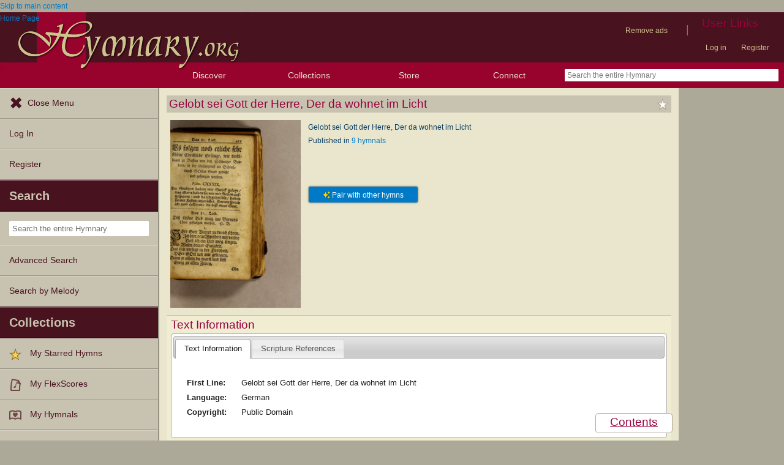

--- FILE ---
content_type: text/plain;charset=UTF-8
request_url: https://c.pub.network/v2/c
body_size: -111
content:
8da9d2dc-26d6-4001-bee6-2655f77eee32

--- FILE ---
content_type: text/plain;charset=UTF-8
request_url: https://c.pub.network/v2/c
body_size: -257
content:
cf687204-3547-40bd-bb0d-a9b6941734ba